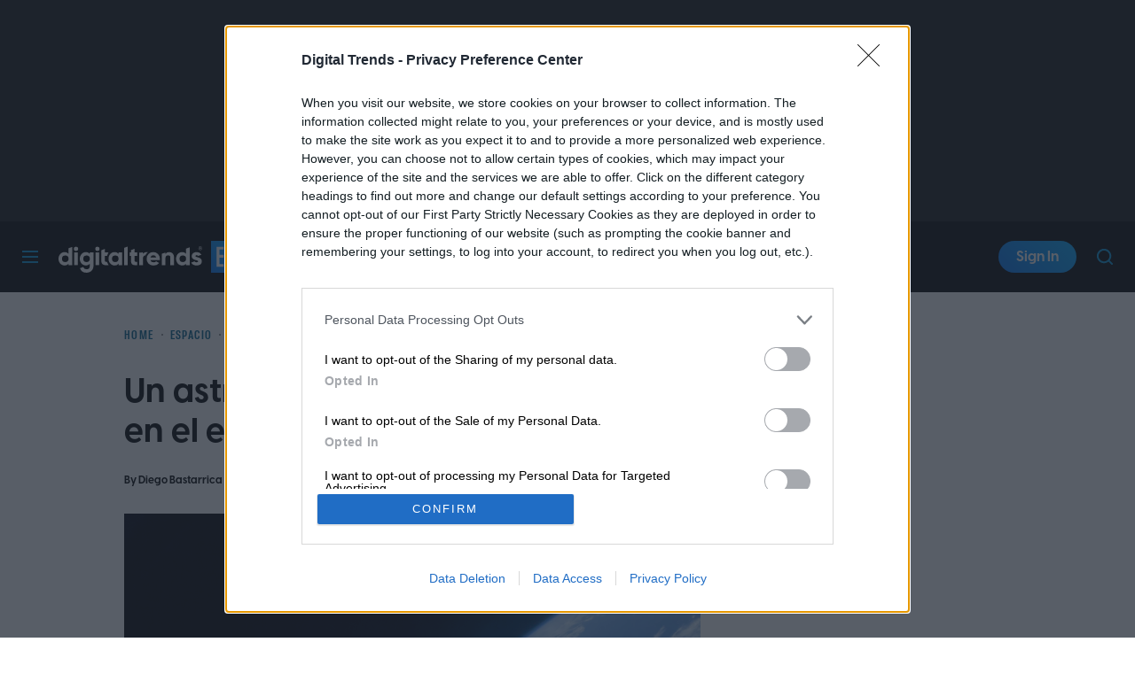

--- FILE ---
content_type: text/javascript
request_url: https://question.searchiq.co/static/js/question_answering_container.js
body_size: 900
content:
(async function () {
    const currentScript = document.currentScript;
    const baseURL = new URL(currentScript.src).origin;
    const env = currentScript.getAttribute('data-env') || 'prod';
    const apiBaseURL = currentScript.getAttribute('data-api-base-url') || '';
    const head = document.head;
    function loadScript(src, attrs = {}) {
        return new Promise((resolve, reject) => {
            const s = document.createElement('script');
            s.src = src;
            s.defer = true;
            Object.entries(attrs).forEach(([key, value]) => {
                s.setAttribute(key, value);
            });
            s.onload = resolve;
            s.onerror = reject;
            head.appendChild(s);
        });
    }
    async function loadScriptWithAmdBypass(src, attrs = {}) {
        const originalDefine = window.define;
        try {
            if (originalDefine && originalDefine.amd) originalDefine.amd = false;
            await loadScript(src, attrs);
        } catch (error) {
            console.error(`AMD-Bypass loader failed for ${src}:`, error);
            throw error;
        } finally {
            window.define = originalDefine;
        }
    }
    await loadScriptWithAmdBypass('https://cdn.jsdelivr.net/npm/tldjs@2.3.1/tld.min.js');

    const domain = currentScript.getAttribute('data-domain') || tldjs.getDomain(window.location.href);
    window.publisherConfig = await fetch(`https://ask.searchiq.co/api/config?domain=${domain}`)
        .then(response => {
            if (!response.ok) throw new Error('Domain config fetch failed');
            return response.json();
        })
        .catch(() => {
            console.error('No sid found');
        });

    if (window.publisherConfig.sid) {
        if (window.publisherConfig.jsVersion) {
            loadScript(`${baseURL}/static/js/${window.publisherConfig.jsVersion}/question_answering.js`, { type: 'module', 'data-sid': window.publisherConfig.sid, 'data-env': env, id: 'aisiq-question-answering-core', 'data-api-base-url': apiBaseURL, 'data-template-base-url': baseURL });
            loadScript(`${baseURL}/static/js/${window.publisherConfig.jsVersion}/analytics.js`, { type: 'module', 'data-sid': window.publisherConfig.sid, 'data-env': env, 'data-tracking-api': 'https://tr-qa.searchiq.co/api/event', id: 'aisiq-analytics' });
        } else {
            loadScript(`${baseURL}/static/js/latest/question_answering.js`, { type: 'module', 'data-sid': window.publisherConfig.sid, 'data-env': env, id: 'aisiq-question-answering-core', 'data-api-base-url': apiBaseURL, 'data-template-base-url': baseURL });
            loadScript(`${baseURL}/static/js/latest/analytics.js`, { type: 'module', 'data-sid': window.publisherConfig.sid, 'data-env': env, 'data-tracking-api': 'https://tr-qa.searchiq.co/api/event', id: 'aisiq-analytics' });
        }    
    }
})();